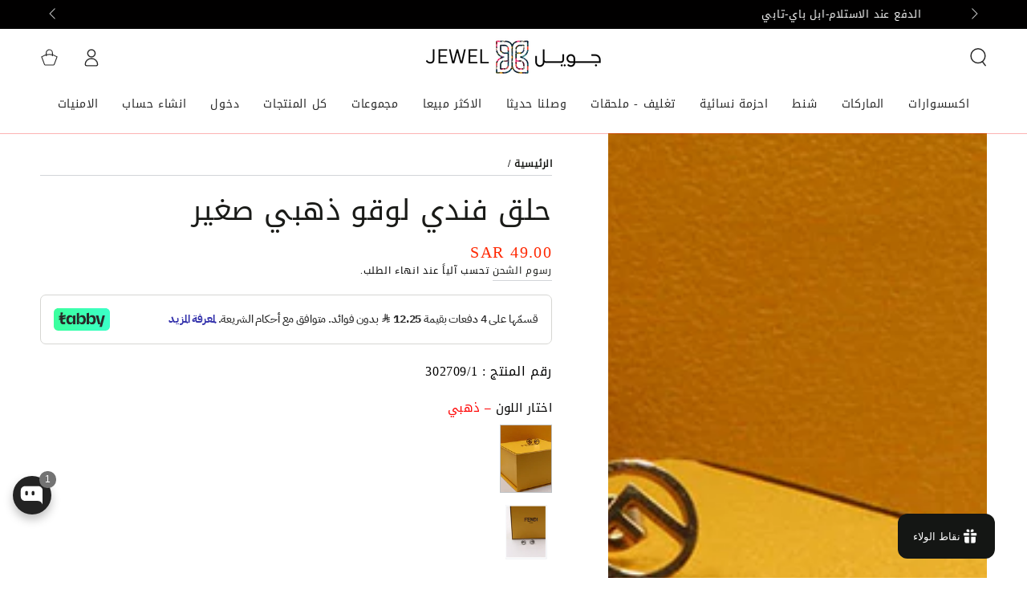

--- FILE ---
content_type: text/plain; charset=utf-8
request_url: https://checkout.tabby.ai/widgets/api/web
body_size: -29
content:
{"aid":"018c7713-ec8f-6e86-f54b-50b39af38264","experiments":{"entity_id":"b948cc49-3efe-4f81-a7a2-4c1a79867afb"}}

--- FILE ---
content_type: text/javascript
request_url: https://sa-jewel.com/cdn/shop/t/187/assets/share.js?v=170347514153447499351756023977
body_size: -225
content:
if(!customElements.get('share-button')){customElements.define('share-button',class ShareButton extends HTMLElement{constructor(){super();this.mainDetailsToggle=this.querySelector('details');this.elements={shareButton:this.querySelector('button'),shareSummary:this.querySelector('summary'),successMessage:this.querySelector('[id^="ShareMessage"]'),urlInput:this.querySelector('input')}
this.urlToShare=this.elements.urlInput?this.elements.urlInput.value:document.location.href;if(navigator.share){this.mainDetailsToggle.setAttribute('hidden','');this.elements.shareButton.classList.remove('hidden');this.elements.shareButton.addEventListener('click',()=>{navigator.share({url:this.urlToShare,title:document.title})})}else{this.mainDetailsToggle.addEventListener('toggle',this.toggleDetails.bind(this));this.mainDetailsToggle.querySelector('.share-button__input').addEventListener('click',this.copyToClipboard.bind(this));this.mainDetailsToggle.querySelector('.share-button__copy').addEventListener('click',this.copyToClipboard.bind(this));this.mainDetailsToggle.querySelector('.share-button__close').addEventListener('click',this.close.bind(this))}}
toggleDetails(){if(!this.mainDetailsToggle.open){this.elements.successMessage.classList.add('hidden');this.elements.successMessage.textContent='';this.elements.shareSummary.focus()}else{setTimeout(()=>{this.onBodyClickEvent=this.onBodyClickEvent||this.onBodyClick.bind(this);document.body.addEventListener('click',this.onBodyClickEvent)})}}
copyToClipboard(){navigator.clipboard.writeText(this.elements.urlInput.value).then(()=>{this.elements.successMessage.classList.remove('hidden');this.elements.successMessage.textContent=window.accessibilityStrings.shareSuccess})}
updateUrl(url){this.urlToShare=url;this.elements.urlInput.value=url}
onBodyClick(event){if(!this.contains(event.target))this.close();}
close(){this.mainDetailsToggle.removeAttribute('open');this.mainDetailsToggle.querySelector('summary').setAttribute('aria-expanded',!1);document.body.removeEventListener('click',this.onBodyClickEvent)}})}

--- FILE ---
content_type: text/javascript; charset=utf-8
request_url: https://sa-jewel.com/products/product-3742.js
body_size: 765
content:
{"id":7135728828474,"title":"حلق فندي لوقو ذهبي صغير","handle":"product-3742","description":"\u003cul data-mce-fragment=\"1\" dir=\"rtl\"\u003e\n\u003cli data-mce-fragment=\"1\"\u003eحلق فندي لوقو ذهبي صغير\u003c\/li\u003e\n\u003cli data-mce-fragment=\"1\"\u003eمتوفر باللون الذهبي\u003c\/li\u003e\n\u003cli data-mce-fragment=\"1\"\u003eمقاس الحلق 1 سم * 1 سم\u003c\/li\u003e\n\u003cli data-mce-fragment=\"1\"\u003eجودة عالية حلق فندي \u003cspan data-mce-fragment=\"1\"\u003eستنلس ستيل\u003c\/span\u003e\n\u003c\/li\u003e\n\u003c\/ul\u003e","published_at":"2023-11-26T20:16:10+03:00","created_at":"2023-11-09T14:01:21+03:00","vendor":"fendi","type":"حلق","tags":["feed-gender-female"],"price":4900,"price_min":4900,"price_max":4900,"available":true,"price_varies":false,"compare_at_price":null,"compare_at_price_min":0,"compare_at_price_max":0,"compare_at_price_varies":false,"variants":[{"id":40136308555834,"title":"ذهبي","option1":"ذهبي","option2":null,"option3":null,"sku":"302709\/1","requires_shipping":true,"taxable":true,"featured_image":{"id":29248964984890,"product_id":7135728828474,"position":8,"created_at":"2023-11-09T14:02:31+03:00","updated_at":"2023-11-09T14:02:32+03:00","alt":"حلق فندي لوقو ذهبي صغير حلق fendi ذهبي  ","width":600,"height":800,"src":"https:\/\/cdn.shopify.com\/s\/files\/1\/1228\/9060\/files\/IMG_4280.jpg?v=1699527752","variant_ids":[40136308555834]},"available":true,"name":"حلق فندي لوقو ذهبي صغير - ذهبي","public_title":"ذهبي","options":["ذهبي"],"price":4900,"weight":0,"compare_at_price":null,"inventory_quantity":6,"inventory_management":"shopify","inventory_policy":"deny","barcode":null,"featured_media":{"alt":"حلق فندي لوقو ذهبي صغير حلق fendi ذهبي  ","id":21585432412218,"position":8,"preview_image":{"aspect_ratio":0.75,"height":800,"width":600,"src":"https:\/\/cdn.shopify.com\/s\/files\/1\/1228\/9060\/files\/IMG_4280.jpg?v=1699527752"}},"requires_selling_plan":false,"selling_plan_allocations":[]},{"id":40733133766714,"title":"فضي","option1":"فضي","option2":null,"option3":null,"sku":"302709\/2","requires_shipping":true,"taxable":true,"featured_image":{"id":30334513741882,"product_id":7135728828474,"position":14,"created_at":"2024-12-04T09:16:37+03:00","updated_at":"2024-12-04T09:16:38+03:00","alt":"حلق فندي لوقو ذهبي صغير حلق fendi فضي","width":600,"height":800,"src":"https:\/\/cdn.shopify.com\/s\/files\/1\/1228\/9060\/files\/IMG_4282_e31713d0-5ae3-4fa3-b9f3-375b334583b3.jpg?v=1733292998","variant_ids":[40733133766714]},"available":true,"name":"حلق فندي لوقو ذهبي صغير - فضي","public_title":"فضي","options":["فضي"],"price":4900,"weight":0,"compare_at_price":null,"inventory_quantity":4,"inventory_management":"shopify","inventory_policy":"deny","barcode":"","featured_media":{"alt":"حلق فندي لوقو ذهبي صغير حلق fendi فضي","id":22487536271418,"position":14,"preview_image":{"aspect_ratio":0.75,"height":800,"width":600,"src":"https:\/\/cdn.shopify.com\/s\/files\/1\/1228\/9060\/files\/IMG_4282_e31713d0-5ae3-4fa3-b9f3-375b334583b3.jpg?v=1733292998"}},"requires_selling_plan":false,"selling_plan_allocations":[]}],"images":["\/\/cdn.shopify.com\/s\/files\/1\/1228\/9060\/files\/IMG_4273_df756aaf-e81b-4dbe-a0ca-98d6c65e2f96.jpg?v=1699527753","\/\/cdn.shopify.com\/s\/files\/1\/1228\/9060\/files\/IMG_4274_115e677a-927d-4794-9d1f-b10a0360d0be.jpg?v=1699527753","\/\/cdn.shopify.com\/s\/files\/1\/1228\/9060\/files\/IMG_4275_a520af05-78ef-4e10-956b-4fad6e787c92.jpg?v=1699527754","\/\/cdn.shopify.com\/s\/files\/1\/1228\/9060\/files\/IMG_4276.jpg?v=1699527755","\/\/cdn.shopify.com\/s\/files\/1\/1228\/9060\/files\/IMG_4277.jpg?v=1699527755","\/\/cdn.shopify.com\/s\/files\/1\/1228\/9060\/files\/IMG_4278.jpg?v=1699527754","\/\/cdn.shopify.com\/s\/files\/1\/1228\/9060\/files\/IMG_4279.jpg?v=1699527752","\/\/cdn.shopify.com\/s\/files\/1\/1228\/9060\/files\/IMG_4280.jpg?v=1699527752","\/\/cdn.shopify.com\/s\/files\/1\/1228\/9060\/files\/IMG_4281.jpg?v=1699527754","\/\/cdn.shopify.com\/s\/files\/1\/1228\/9060\/files\/IMG_4282.jpg?v=1699527753","\/\/cdn.shopify.com\/s\/files\/1\/1228\/9060\/files\/IMG_4283.jpg?v=1699527754","\/\/cdn.shopify.com\/s\/files\/1\/1228\/9060\/files\/IMG_4284.jpg?v=1699527752","\/\/cdn.shopify.com\/s\/files\/1\/1228\/9060\/files\/IMG_4285.jpg?v=1699527752","\/\/cdn.shopify.com\/s\/files\/1\/1228\/9060\/files\/IMG_4282_e31713d0-5ae3-4fa3-b9f3-375b334583b3.jpg?v=1733292998"],"featured_image":"\/\/cdn.shopify.com\/s\/files\/1\/1228\/9060\/files\/IMG_4273_df756aaf-e81b-4dbe-a0ca-98d6c65e2f96.jpg?v=1699527753","options":[{"name":"اختار اللون","position":1,"values":["ذهبي","فضي"]}],"url":"\/products\/product-3742","media":[{"alt":"حلق فندي لوقو ذهبي صغير حلق fendi   ","id":21585432182842,"position":1,"preview_image":{"aspect_ratio":0.75,"height":800,"width":600,"src":"https:\/\/cdn.shopify.com\/s\/files\/1\/1228\/9060\/files\/IMG_4273_df756aaf-e81b-4dbe-a0ca-98d6c65e2f96.jpg?v=1699527753"},"aspect_ratio":0.75,"height":800,"media_type":"image","src":"https:\/\/cdn.shopify.com\/s\/files\/1\/1228\/9060\/files\/IMG_4273_df756aaf-e81b-4dbe-a0ca-98d6c65e2f96.jpg?v=1699527753","width":600},{"alt":"حلق فندي لوقو ذهبي صغير حلق fendi   ","id":21585432215610,"position":2,"preview_image":{"aspect_ratio":0.75,"height":800,"width":600,"src":"https:\/\/cdn.shopify.com\/s\/files\/1\/1228\/9060\/files\/IMG_4274_115e677a-927d-4794-9d1f-b10a0360d0be.jpg?v=1699527753"},"aspect_ratio":0.75,"height":800,"media_type":"image","src":"https:\/\/cdn.shopify.com\/s\/files\/1\/1228\/9060\/files\/IMG_4274_115e677a-927d-4794-9d1f-b10a0360d0be.jpg?v=1699527753","width":600},{"alt":"حلق فندي لوقو ذهبي صغير حلق fendi   ","id":21585432248378,"position":3,"preview_image":{"aspect_ratio":0.75,"height":800,"width":600,"src":"https:\/\/cdn.shopify.com\/s\/files\/1\/1228\/9060\/files\/IMG_4275_a520af05-78ef-4e10-956b-4fad6e787c92.jpg?v=1699527754"},"aspect_ratio":0.75,"height":800,"media_type":"image","src":"https:\/\/cdn.shopify.com\/s\/files\/1\/1228\/9060\/files\/IMG_4275_a520af05-78ef-4e10-956b-4fad6e787c92.jpg?v=1699527754","width":600},{"alt":"حلق فندي لوقو ذهبي صغير حلق fendi   ","id":21585432281146,"position":4,"preview_image":{"aspect_ratio":0.75,"height":800,"width":600,"src":"https:\/\/cdn.shopify.com\/s\/files\/1\/1228\/9060\/files\/IMG_4276.jpg?v=1699527755"},"aspect_ratio":0.75,"height":800,"media_type":"image","src":"https:\/\/cdn.shopify.com\/s\/files\/1\/1228\/9060\/files\/IMG_4276.jpg?v=1699527755","width":600},{"alt":"حلق فندي لوقو ذهبي صغير حلق fendi   ","id":21585432313914,"position":5,"preview_image":{"aspect_ratio":0.75,"height":800,"width":600,"src":"https:\/\/cdn.shopify.com\/s\/files\/1\/1228\/9060\/files\/IMG_4277.jpg?v=1699527755"},"aspect_ratio":0.75,"height":800,"media_type":"image","src":"https:\/\/cdn.shopify.com\/s\/files\/1\/1228\/9060\/files\/IMG_4277.jpg?v=1699527755","width":600},{"alt":"حلق فندي لوقو ذهبي صغير حلق fendi   ","id":21585432346682,"position":6,"preview_image":{"aspect_ratio":0.75,"height":800,"width":600,"src":"https:\/\/cdn.shopify.com\/s\/files\/1\/1228\/9060\/files\/IMG_4278.jpg?v=1699527754"},"aspect_ratio":0.75,"height":800,"media_type":"image","src":"https:\/\/cdn.shopify.com\/s\/files\/1\/1228\/9060\/files\/IMG_4278.jpg?v=1699527754","width":600},{"alt":"حلق فندي لوقو ذهبي صغير حلق fendi   ","id":21585432379450,"position":7,"preview_image":{"aspect_ratio":0.75,"height":800,"width":600,"src":"https:\/\/cdn.shopify.com\/s\/files\/1\/1228\/9060\/files\/IMG_4279.jpg?v=1699527752"},"aspect_ratio":0.75,"height":800,"media_type":"image","src":"https:\/\/cdn.shopify.com\/s\/files\/1\/1228\/9060\/files\/IMG_4279.jpg?v=1699527752","width":600},{"alt":"حلق فندي لوقو ذهبي صغير حلق fendi ذهبي  ","id":21585432412218,"position":8,"preview_image":{"aspect_ratio":0.75,"height":800,"width":600,"src":"https:\/\/cdn.shopify.com\/s\/files\/1\/1228\/9060\/files\/IMG_4280.jpg?v=1699527752"},"aspect_ratio":0.75,"height":800,"media_type":"image","src":"https:\/\/cdn.shopify.com\/s\/files\/1\/1228\/9060\/files\/IMG_4280.jpg?v=1699527752","width":600},{"alt":"حلق فندي لوقو ذهبي صغير حلق fendi   ","id":21585432444986,"position":9,"preview_image":{"aspect_ratio":0.75,"height":800,"width":600,"src":"https:\/\/cdn.shopify.com\/s\/files\/1\/1228\/9060\/files\/IMG_4281.jpg?v=1699527754"},"aspect_ratio":0.75,"height":800,"media_type":"image","src":"https:\/\/cdn.shopify.com\/s\/files\/1\/1228\/9060\/files\/IMG_4281.jpg?v=1699527754","width":600},{"alt":"حلق فندي لوقو ذهبي صغير حلق fendi   ","id":21585432477754,"position":10,"preview_image":{"aspect_ratio":0.75,"height":800,"width":600,"src":"https:\/\/cdn.shopify.com\/s\/files\/1\/1228\/9060\/files\/IMG_4282.jpg?v=1699527753"},"aspect_ratio":0.75,"height":800,"media_type":"image","src":"https:\/\/cdn.shopify.com\/s\/files\/1\/1228\/9060\/files\/IMG_4282.jpg?v=1699527753","width":600},{"alt":"حلق فندي لوقو ذهبي صغير حلق fendi   ","id":21585432510522,"position":11,"preview_image":{"aspect_ratio":0.75,"height":800,"width":600,"src":"https:\/\/cdn.shopify.com\/s\/files\/1\/1228\/9060\/files\/IMG_4283.jpg?v=1699527754"},"aspect_ratio":0.75,"height":800,"media_type":"image","src":"https:\/\/cdn.shopify.com\/s\/files\/1\/1228\/9060\/files\/IMG_4283.jpg?v=1699527754","width":600},{"alt":"حلق فندي لوقو ذهبي صغير حلق fendi   ","id":21585432543290,"position":12,"preview_image":{"aspect_ratio":0.75,"height":800,"width":600,"src":"https:\/\/cdn.shopify.com\/s\/files\/1\/1228\/9060\/files\/IMG_4284.jpg?v=1699527752"},"aspect_ratio":0.75,"height":800,"media_type":"image","src":"https:\/\/cdn.shopify.com\/s\/files\/1\/1228\/9060\/files\/IMG_4284.jpg?v=1699527752","width":600},{"alt":"حلق فندي لوقو ذهبي صغير حلق fendi   ","id":21585432576058,"position":13,"preview_image":{"aspect_ratio":0.75,"height":800,"width":600,"src":"https:\/\/cdn.shopify.com\/s\/files\/1\/1228\/9060\/files\/IMG_4285.jpg?v=1699527752"},"aspect_ratio":0.75,"height":800,"media_type":"image","src":"https:\/\/cdn.shopify.com\/s\/files\/1\/1228\/9060\/files\/IMG_4285.jpg?v=1699527752","width":600},{"alt":"حلق فندي لوقو ذهبي صغير حلق fendi فضي","id":22487536271418,"position":14,"preview_image":{"aspect_ratio":0.75,"height":800,"width":600,"src":"https:\/\/cdn.shopify.com\/s\/files\/1\/1228\/9060\/files\/IMG_4282_e31713d0-5ae3-4fa3-b9f3-375b334583b3.jpg?v=1733292998"},"aspect_ratio":0.75,"height":800,"media_type":"image","src":"https:\/\/cdn.shopify.com\/s\/files\/1\/1228\/9060\/files\/IMG_4282_e31713d0-5ae3-4fa3-b9f3-375b334583b3.jpg?v=1733292998","width":600}],"requires_selling_plan":false,"selling_plan_groups":[]}